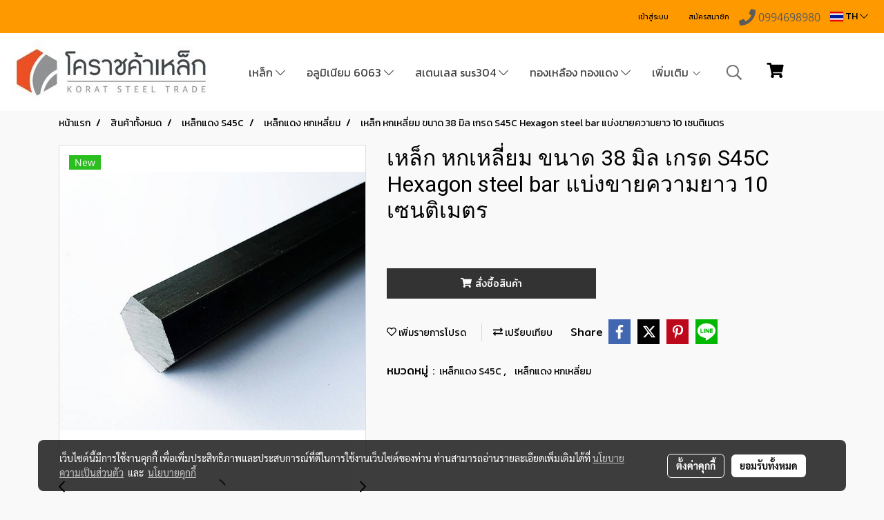

--- FILE ---
content_type: text/css
request_url: https://www.materialdd.com/customer-css/style_x2iP20McM.min.css?v=1761280447
body_size: 4390
content:
@-webkit-keyframes colorForgotBox{100%,0%{stroke:#FFF}40%{stroke:#FFF}66%{stroke:#FFF}80%,90%{stroke:#FFF}}@keyframes colorForgotBox{100%,0%{stroke:#FFF}40%{stroke:#FFF}66%{stroke:#FFF}80%,90%{stroke:#FFF}}.lockScroll{margin:0;height:100%;overflow:hidden}.boxLoading{position:fixed;top:0;left:0;right:0;bottom:0;z-index:99999;opacity:.3;background:;width:100vw;height:100vh}.boxLoading .loader{position:absolute;top:50%;left:50%;transform:translate3d(-50%,-50%,0);-webkit-transform:translate3d(-50%,-50%,0);-moz-transform:translate3d(-50%,-50%,0);-ms-transform:translate3d(-50%,-50%,0);margin:0}.boxLoading .path{-webkit-animation:dash 1.5s ease-in-out infinite,colorForgotBox 6s ease-in-out infinite;animation:dash 1.5s ease-in-out infinite,colorForgotBox 6s ease-in-out infinite}.card-bg{background:#FFF;border:1px solid rgba(0,0,0,.125);box-shadow:0 1px 1px rgba(0,0,0,.05);-webkit-box-shadow:0 1px 1px rgba(0,0,0,.05)}.card-bg hr{border-color:rgba(0,0,0,.125)}.card-only-bg{background:#FFF;border:1px solid rgba(0,0,0,.125);box-shadow:0 1px 1px rgba(0,0,0,.05);-webkit-box-shadow:0 1px 1px rgba(0,0,0,.05)}.card-bg p{color:rgba(0,0,0,.87)}.card-bg .p{color:rgba(0,0,0,.87)}.card-bg span{color:rgba(0,0,0,.87)}.card-bg label{color:rgba(0,0,0,.87)}.card-bg a{color:rgba(0,0,0,.87)}.card-bg a:hover{color:rgba(0,0,0,.87)!important}.card-bg h1{color:rgba(0,0,0,.87)}.card-bg h2{color:rgba(0,0,0,.87)}.card-bg h3{color:rgba(0,0,0,.87)}.card-bg h3:hover{color:rgba(0,0,0,.87)}.card-bg h4{color:rgba(0,0,0,.87)}.card-bg h5{color:rgba(0,0,0,.87)}.form-control{background:#FFF;color:rgba(0,0,0,.87);border-color:#CDCED2;box-shadow:inset 0 1px 1px rgba(0,0,0,.075);-webkit-box-shadow:inset 0 1px 1px rgba(0,0,0,.075)}.form-control:disabled{background:#CDCED2;color:#808080;border-color:#CDCED2;box-shadow:inset 0 1px 1px rgba(0,0,0,.075);-webkit-box-shadow:inset 0 1px 1px rgba(0,0,0,.075)}.form-control:focus{border-color:#A9A9A9;box-shadow:inset 0 1px 1px rgba(0,0,0,.075),0 0 8px rgba(169,169,169,.6);-webkit-box-shadow:inset 0 1px 1px rgba(0,0,0,.075),0 0 8px rgba(169,169,169,.6)}.has-error .form-control{border-color:rgba(169,68,66,1)!important;-webkit-box-shadow:inset 0 1px 1px rgba(0,0,0,.075)!important;box-shadow:inset 0 1px 1px rgba(0,0,0,.075)!important}.has-error .form-control:focus{border-color:rgba(169,68,66,1)!important;-webkit-box-shadow:inset 0 1px 1px rgba(0,0,0,.075),0 0 8px rgba(169,68,66,.6)!important;box-shadow:inset 0 1px 1px rgba(0,0,0,.075),0 0 8px rgba(169,68,66,.6)!important}.input-group .input-group-addon{background:#CDCED0;border-color:#CDCED2;color:rgba(0,0,0,.87)}.input-group-btn button{background:#CDCED0;border-color:#CDCED2;color:rgba(0,0,0,.87)}.input-group .input-group-btn button:hover{background:#e6e6e6}.help-block{color:#E45735}.theme-main .form-control.borderError{border-color:rgba(169,68,66,1)!important;-webkit-box-shadow:inset 0 1px 1px rgba(0,0,0,.075)!important;box-shadow:inset 0 1px 1px rgba(0,0,0,.075)!important}.theme-main .form-control.borderError:focus{border-color:rgba(169,68,66,1)!important;-webkit-box-shadow:inset 0 1px 1px rgba(0,0,0,.075),0 0 8px rgba(169,68,66,.6)!important;box-shadow:inset 0 1px 1px rgba(0,0,0,.075),0 0 8px rgba(169,68,66,.6)!important}.theme-main .borderError:not(.form-group){border:1px solid #E45735}.theme-main .divError{color:#E45735}::placeholder{color:rgba(0,0,0,.38)}::-webkit-input-placeholder{color:rgba(0,0,0,.38)}::-moz-placeholder{color:rgba(0,0,0,.38)}:-ms-input-placeholder{color:rgba(0,0,0,.38)}:-moz-placeholder{color:rgba(0,0,0,.38)}.form-control::placeholder{color:rgba(0,0,0,.38)}.form-control:-ms-input-placeholder{color:rgba(0,0,0,.38)}.form-control::-ms-input-placeholder{color:rgba(0,0,0,.38)}.theme-main ::-webkit-input-placeholder{color:rgba(0,0,0,.38)}.theme-main ::-moz-placeholder{color:rgba(0,0,0,.38)}.theme-main :-moz-placeholder{color:rgba(0,0,0,.38)}.theme-main .bootstrap-datetimepicker-widget th{color:rgba(0,0,0,.87)}.theme-main .bootstrap-datetimepicker-widget td{color:rgba(0,0,0,.54)}.theme-main .bootstrap-datetimepicker-widget td.old,.theme-main .bootstrap-datetimepicker-widget td.new{color:rgba(0,0,0,.38)}.theme-main .bootstrap-datetimepicker-widget .timepicker-hour,.theme-main .bootstrap-datetimepicker-widget .timepicker-minute{color:rgba(0,0,0,.87)}.theme-main .bootstrap-datetimepicker-widget [data-action]{color:rgba(0,0,0,.87)}.theme-main .bootstrap-datetimepicker-widget [data-action]:hover{color:rgba(0,0,0,.87)}.theme-main .bootstrap-datetimepicker-widget .active:hover{color:rgba(0,0,0,.87)}.theme-main .bootstrap-datetimepicker-widget.bottom:before{border-bottom:7px solid #CDCED2}.theme-main .bootstrap-datetimepicker-widget.bottom:after{border-bottom:7px solid #FFF}.theme-main .bootstrap-datetimepicker-widget.top:before{border-top:7px solid #CDCED2}.theme-main .bootstrap-datetimepicker-widget.top:after{border-top:7px solid #FFF}.theme-main .table>thead>tr>th{border-bottom:1px solid rgba(0,0,0,.125)}.theme-main table.dataTable.dtr-inline.collapsed>tbody>tr>td:first-child::before,.theme-main table.dataTable.dtr-inline.collapsed>tbody>tr>th:first-child::before{color:rgba(0,0,0,.87)}.theme-main .nav>li>a:hover,.theme-main .nav>li>a:focus{color:rgba(0,0,0,.87);background-color:rgba(0,0,0,.125)}.theme-main .btn-default{color:#e5e6e8;background-color:#424242;border-color:#222}.theme-main .btn-default:hover{color:#e5e6e8;background-color:#111;border-color:#030303}.theme-main .btn-default:active,.theme-main .btn-default.active,.theme-main .open>.dropdown-toggle.btn-default{color:#e5e6e8;background-color:#111;border-color:#030303}.theme-main .btnFacebook{background:#4468AF;color:#FFF}.theme-main .btnFacebook:hover{background:#1C3A79;color:#FFF}.theme-main .popover{background:#FFF;border:1px solid rgba(0,0,0,.125);box-shadow:0 1px 1px rgba(0,0,0,.05);-webkit-box-shadow:0 1px 1px rgba(0,0,0,.05)}.theme-main .popover.right>.arrow{border-right-color:rgba(0,0,0,.125)}.theme-main .popover.right>.arrow:after{border-right-color:#FFF}.alert-success .close{color:#3c763d!important}.alert-success .close:hover{color:#2F5B30!important}.theme-bg-2{background-color:rgba(0,0,0,.125)!important}.theme-text-1{color:rgba(0,0,0,.87)!important}.theme-text-3{color:rgba(0,0,0,.38)!important}.theme-text-danger{color:#E45735!important}.theme-border-danger{border:1px solid #E45735!important}.theme-bg-hover:hover{background-color:rgba(0,0,0,.125)!important}.theme-th-border{border-top:1px solid rgba(0,0,0,.125)!important;border-bottom:1px solid rgba(0,0,0,.125)!important}.theme-td-border{border-bottom:1px solid rgba(0,0,0,.125)!important}.theme-borderBottom:not(:last-child){border-bottom:1px solid rgba(0,0,0,.125)!important}.theme-borderRight{border-right:1px solid rgba(0,0,0,.125)!important}.breadcrumb-item+.breadcrumb-item::before{color:#000;font-size:14px}body{background-color:#f9f9f9}p,.p,body,h5,.h5{font-family:Mitr,Tahoma;font-size:16px;color:#000}h1,.h1{font-family:Roboto,Tahoma;font-size:32px;color:#000}h2,.h2{font-family:Kanit,Tahoma;font-size:20px;color:#000}h3,.h3{font-family:Kanit,Tahoma;font-size:20px;color:#000}h4,.h4{font-family:Mitr,Tahoma;font-size:20px;color:#000}.h3-hover:hover{color:#2429be;}a,.a{font-family:Kanit,Tahoma;font-size:14px;color:#000}a:hover,.a:hover{color:#00cdce}.price{color:#000!important}.ff-h1{font-family:Roboto,Tahoma!important}.fs-h1{font-size:32px!important}.fc-h1{color:#000!important}.ff-h2{font-family:Kanit,Tahoma!important}.fs-h2{font-size:20px!important}.fc-h2{color:#000!important}.ff-h3{font-family:'',Tahoma!important}.fs-h3{font-size:px!important}.fc-h3{color:#000!important}.fc-h3-hover:hover{color:#2429be!important}.ff-h4{font-family:Mitr,Tahoma!important}.fs-h4{font-size:20px!important}.fc-h4{color:#000!important}.ff-p{font-family:Mitr,Tahoma!important}.fs-p{font-size:16px!important}.fc-p{color:#000!important}.ff-a{font-family:Kanit,Tahoma!important}.fs-a{font-size:14px!important}.fc-a{color:#000!important}.fc-a-hover:hover{color:#00cdce!important}.ff-price{font-family:Kanit,Tahoma!important}.fs-price{font-size:20px!important}.fc-price{color:#000!important}.fs-priceOld{font-size:16px!important;margin:0;opacity:.5}.fs-priceOld2{font-size:16px!important}.fs-priceOld2 s{margin:0;opacity:.5}.fs-priceMember{font-size:16px!important}.btn{border-width:0;border-radius:0;font-family:Mitr,Tahoma;background-image:none;font-size:14px}.btn-style{color:#FFF;background-color:#333;border-color:#333}.btn-style:hover.btn-style:hover,.btn-style:focus,.btn-style:active{color:#FFF;background-color:#333;border-color:#333}.btn-style-o{color:#333;background-color:#FFF;border:1px solid#333333}.btn-style-o:hover.btn-style-o:hover,.btn-style-o:focus,.btn-style-o:active{color:#333;background-color:#FFF;border:1px solid#333333}#top-bar{background:#ff9900}div#navbarNavDropdown{background-color:#fff}#topZone,.headerMobile>#topZone>#top-area,.sps--blw nav #top-sticky{background-color:#fff}#side-area{background-color:#ff9900}@media only screen and (max-width:767px){#side-area{padding-bottom:0!important;margin-bottom:0!important}}#footer-area{padding:40px 0 10px 0}#footer-bar{padding:10px 0}#footer-bar #statcounter{margin-top:10px}.divFooterSocial{margin:10px 0!important}.divFooterSocial a{}.divFooterLine{margin:10px 0!important}.footerZone{background-color:#b7b7b7}#footer-bar{background:#f1c232}#body-area{padding:0}.img-logo{height:93px;width:320px;display:inline-block!important;vertical-align:middle}@media only screen and (max-width:1024px){.img-logo{width:auto;height:auto}}.colorFacebookBG{background:#4267b2;color:transparent;border-radius:50%}.colorFacebook{color:#fff}.facebookSocial:hover .colorFacebook{color:#fff}.facebookSocial:hover .colorFacebookBG{background:#4267b2;color:transparent;filter:brightness(130%)}.colorTwitterBG{background:#242424;color:transparent;border-radius:50%}.colorTwitter{color:#fff}.twitterSocial:hover .colorTwitterBG{background:#656565;color:transparent;filter:brightness(130%)}.twitterSocial:hover .colorTwitter{color:#fff}.colorInstagramBG{background:radial-gradient(circle at 30% 107%,#fdf497 0,#fdf497 5%,#fd5949 45%,#d6249f 60%,#285AEB 90%);color:transparent;border-radius:50%}.colorInstagram{color:#fff}.instagramSocial:hover .colorInstagramBG{background:radial-gradient(circle at 30% 107%,#fdf497 0,#fdf497 5%,#fd5949 45%,#d6249f 60%,#285AEB 90%);color:transparent;filter:brightness(130%)}.instagramSocial:hover .colorInstagram{color:#fff}.colorGoogleplusBG{background:#db4437;color:transparent;border-radius:50%}.colorGoogleplus{color:#fff}.googleplusSocial:hover .colorGoogleplusBG{background:#db4437;color:transparent;filter:brightness(130%)}.googleplusSocial:hover .colorGoogleplus{color:#fff}.colorYoutubeBG{background:#eb0808;color:transparent;border-radius:50%}.colorYoutube{color:#fff}.youtubeSocial:hover .colorYoutubeBG{background:#eb0808;color:transparent;filter:brightness(130%)}.youtubeSocial:hover .colorYoutube{color:#fff}.colorPinterestBG{background:#BD081C;color:transparent;border-radius:50%}.colorPinterest{color:#fff}.pinterestSocial:hover .colorPinterestBG{background:#BD081C;color:transparent;filter:brightness(130%)}.pinterestSocial:hover .colorPinterest{color:#fff}.colorLineBG{background:#00b800;color:transparent;border-radius:50%}.colorLine{color:#FFF}.LineSocial:hover .colorLine{color:#FFF}.LineSocial:hover .colorLineBG{background:#00b800;color:transparent;filter:brightness(130%)}.colorwhatappBG{color:#26D267}.colorwhatapp{color:#FFF}.whatappSocial:hover .colorwhatapp{color:#FFF}.whatappSocial:hover .colorwhatappBG{color:#5FE291}.colorWechatBG{color:#00BC0C}.colorWechat{color:#FFF}.wechatSocial:hover .colorWechat{color:#FFF}.wechatSocial:hover .colorWechatBG{color:#38ca42}.member-nav a{font-size:10px!important;color:!important;font-family:'Kanit'!important;font-weight:normal!important;font-style:normal!important}.member-nav a:hover{color:!important;text-decoration:none}.member-nav #sprMember{padding:.4rem;display:block}.member-nav #imgSprMemberLoged:before{font-size:10px!important;color:!important;content:''}.member-nav .icoMember{display:none}a.wishlist-nav{display:inline-block}.puIconsWishlist{color:!important}.puIconsWishlist:hover{color:!important}a.cart-nav{display:inline-block;margin-right:15px}.puIconsCart{color:!important}.puIconsCart:hover{color:!important}.widgetCartNumber{color:!important;background-color:}.navbar-toggler{border:1px solid transparent!important;background-color:#fff!important}.navbar-toggler:hover{border:1px solid transparent!important;background-color:transparent!important}.navbar-toggler .hamburger-inner,.navbar-toggler .hamburger-inner::before,.navbar-toggler .hamburger-inner::after{background-color:#434343!important}.navbar-toggler:hover .hamburger-inner,.navbar-toggler:hover .hamburger-inner::before,.navbar-toggler:hover .hamburger-inner::after{background-color:#ff9900!important}.btnCloseMenu.hamburger.hamburger--squeeze .hamburger-inner,.btnCloseMenu.hamburger.hamburger--squeeze .hamburger-inner::before,.btnCloseMenu.hamburger.hamburger--squeeze .hamburger-inner::after{background-color:#434343!important}@media (max-width:1024px){.topwidget-menu>ul.navbar-topmenu.navbar-nav>li.nav-item>a{padding-left:5px;padding-right:5px}#navbarNavDropdown{background-color:#fff!important}.nav-item.dropdown.more.hidden{display:none}}@media only screen and (min-width:1025px){#topmenuNavBasic .topmenu_li_lv2.dropdown.dropdown-submenu:hover>a{background-color:transparent!important}}@media only screen and (max-width:1024px){#topmenuNavBasic .topmenu_li_lv2.dropdown.dropdown-submenu:hover>a{background-color:transparent}}ul.navbar-topmenu.navbar-nav>li.nav-item>a{background-color:#fff!important}ul.navbar-topmenu.navbar-nav>li.nav-item:hover>a{background-color:transparent!important}@media only screen and (min-width:1025px){ul.navbar-topmenu.navbar-nav>li.nav-item:not(:last-child){border-right:1px solid transparent}}@media only screen and (max-width:1024px){ul.navbar-topmenu.navbar-nav>li.nav-item:not(:last-child){border-bottom:1px solid transparent}}ul.navbar-topmenu.navbar-nav>li.nav-item>a.nav-link{padding:9px 15px;font-size:16px;font-family:Kanit;color:#434343;font-weight:normal;font-style:normal}ul.navbar-topmenu.navbar-nav>li.nav-item:hover>a.nav-link{color:#ff9900}ul.navbar-topmenu.navbar-nav li{position:relative}ul.navbar-topmenu.navbar-nav ul{border-radius:0;border:0}ul.navbar-topmenu.navbar-nav ul ul{left:100%;top:0;border-radius:0;border:0}@media only screen and (min-width:1025px){ul.navbar-topmenu.navbar-nav>li.nav-item:hover>.dropdown-menu{display:block!important}ul.navbar-topmenu.navbar-nav>li.nav-item>ul.dropdown-menu li:hover>.dropdown-menu{display:block!important}}ul.navbar-topmenu.navbar-nav>li.nav-item>ul.dropdown-menu li{border-top:1px solid transparent}ul.navbar-topmenu.navbar-nav>li.nav-item>ul.dropdown-menu li:first-child{border:0}ul.navbar-topmenu{min-width:14rem}ul.navbar-topmenu.navbar-nav>li.nav-item>ul.dropdown-menu li>a{background-color:#b7b7b7!important}ul.navbar-topmenu.navbar-nav>li.nav-item>ul.dropdown-menu li:hover>a{background-color:transparent!important}ul.navbar-topmenu.navbar-nav>li.nav-item>ul.dropdown-menu li>a{font-size:12px;font-family:Kanit;color:#434343;font-weight:bold;font-style:normal}ul.navbar-topmenu.navbar-nav>li.nav-item>ul.dropdown-menu li:hover>a{color:#ff9900}#topmenuonpage{background-color:transparent!important;color:#ff9900!important}#topmenusubonpage{background-color:transparent!important;color:#ff9900!important}#topmenuNavBasic>li>a:focus{background-color:#fff}#topmenuNavBasic a{line-height:24px;color:#434343;display:block;margin:0;padding:9px 15px;text-align:center;font-size:16px!important;font-family:'Kanit'!important;font-weight:normal!important;font-style:normal!important;text-decoration:none!important}#topmenuNavBasic .topmenu_li_lv1{background-color:#fff!important}#topmenuNavBasic .topmenu_li_lv1>a:focus{background-color:#fff!important;color:#434343!important}#topmenuNavBasic .topmenu_li_lv1>a:hover{background-color:transparent!important;color:#ff9900!important}#topmenuNavBasic ul li:hover a,#topmenuNavBasic li:hover li a{background-color:#b7b7b7;border:0;color:#434343;margin:0;font-size:12px!important;font-family:'Kanit'!important;font-weight:bold!important;font-style:normal!important;text-decoration:none!important}#topmenuNavBasic .topmenu_li_lv1.dropdown.open{color:#434343!important;background-color:transparent!important}#topmenuNavBasic .topmenu_li_lv1.dropdown.open>a{color:#ff9900!important;background-color:transparent!important}#topmenuNavBasic .topmenu_li_lv1.dropdown.open>a:hover{color:#ff9900!important}#topmenuNavBasic .topmenu_li_lv2>a{padding-right:25px;background-color:#b7b7b7;color:#434343;font-size:12px!important;font-family:'Kanit'!important;font-weight:bold!important;font-style:normal!important;text-decoration:none!important}#topmenuNavBasic .topmenu_li_lv2:hover>a{background-color:transparent!important;color:#ff9900!important}#topmenuNavBasic .topmenu_li_lv2.dropdown.dropdown-submenu>a{background-color:#b7b7b7}#topmenuNavBasic ul{background-color:#b7b7b7!important;border:0;margin:0;padding:0;border-radius:0;border-collapse:separate;border-spacing:0}#topmenuNavBasic ul li{border-top:none;float:none;margin:0;padding:0}#topmenuNavBasic>.topmenuLg>.alv1{border-right:none}@media only screen and (min-width:1200px){#topmenuNavBasic ul{position:absolute;min-width:150px;width:auto}#topmenuNavBasic .alv1{border-right:1px solid transparent}}@media only screen and (max-width:1199px){#topmenuNavBasic .topmenu_li_lv1{border-bottom:1px solid transparent}}.productWidget .itemInner{background:#FFF none repeat scroll 0 0}.productWidget .productImage{background:#FFF none repeat scroll 0 0}.productWidget .thumbnail{background:#FFF none repeat scroll 0 0}.col-flash-clock .txt-flsale{display:inline-block;font-size:25px;vertical-align:middle;margin-right:25px}.col-flash-clock .remain-clock{font-size:1.3em;vertical-align:middle;font-family:Sarabun,Tahoma!important}.col-flash-clock .wrap-time{display:inline-flex;vertical-align:middle}.col-flash-clock .fsui-time{color:#fff;font-size:20px;padding:3px;background-color:#000;border-radius:3px;margin:3px 3px;line-height:17px;width:34px}.col-flash-clock .sapper{line-height:26px;font-size:16px}@media (max-width:767px){.col-flash-clock .txt-flsale{font-size:16px;display:inline-block;margin-left:5px;line-height:28px}.col-flash-clock .txt-flsale-be{color:#EC0E00;font-size:18px}.col-flash-clock .remain-clock{display:inline-block;font-size:15px;vertical-align:middle;font-family:Sarabun,Tahoma!important}.col-flash-clock .fsui-time{color:#fff;font-size:13px;padding:3px;background-color:#000;border-radius:3px;margin:3px 3px;line-height:17px}}.contentWidget .item .rounded{background:transparent;border:1px transparent}.contentWidget .contentImage{background:transparent}.galleryList1 .show:hover .card-title{color:#2429be}.galleryList1 #waterfall .show .card-title:not(:empty){background:#FFF none repeat scroll 0 0!important}.galleryList1 .pin:hover{box-shadow:0 2px 20px 0 rgba(0,0,0,.25),0px 2px 3px 0 rgba(0,0,0,.25)}.galleryList1 .pin,.albumRelate1 .albumWidget .thumbnail{background:#FFF none repeat scroll 0 0!important;border:1px #D1D1D1}.photosList1 .pin:hover{box-shadow:0 2px 20px 0 rgba(0,0,0,.25),0px 2px 3px 0 rgba(0,0,0,.25)}.photosList1 .pin,.albumRelate1 .albumWidget .thumbnail{background:#FFF none repeat scroll 0 0!important;border:1px #D1D1D1}.card-contact-bg{background:#FFF;border:1px solid rgba(0,0,0,.125);box-shadow:0 1px 1px rgba(0,0,0,.05);-webkit-box-shadow:0 1px 1px rgba(0,0,0,.05)}#formContactSendBody .themeContactusBody{background-color:#FFF!important;background-image:none;border:1px solid #CDCED2;box-shadow:inset 0 1px 1px rgba(0,0,0,.075);-webkit-box-shadow:inset 0 1px 1px rgba(0,0,0,.075);color:rgba(0,0,0,.87)}#formContactSendBody .themeContactusBody:focus{border:1px solid #A9A9A9;box-shadow:inset 0 1px 1px rgba(0,0,0,.075),0 0 8px rgba(169,169,169,.6);-webkit-box-shadow:inset 0 1px 1px rgba(0,0,0,.075),0 0 8px rgba(169,169,169,.6)}#formContactSendBody ::-webkit-input-placeholder{color:rgba(0,0,0,.38)}#formContactSendBody ::-moz-placeholder{color:rgba(0,0,0,.38)}#formContactSendBody :-ms-input-placeholder{color:rgba(0,0,0,.38)}#formContactSendBody :-moz-placeholder{color:rgba(0,0,0,.38)}#formContactSend .form-control{background-color:#FFF!important;background-image:none;border:1px solid #CDCED2;box-shadow:inset 0 1px 1px rgba(0,0,0,.075);-webkit-box-shadow:inset 0 1px 1px rgba(0,0,0,.075);color:rgba(0,0,0,.87)}#formContactSend .form-control:focus{border:1px solid #A9A9A9;box-shadow:inset 0 1px 1px rgba(0,0,0,.075),0 0 8px rgba(169,169,169,.6);-webkit-box-shadow:inset 0 1px 1px rgba(0,0,0,.075),0 0 8px rgba(169,169,169,.6)}#formContactSend ::-webkit-input-placeholder{color:rgba(0,0,0,.38)}#formContactSend ::-moz-placeholder{color:rgba(0,0,0,.38)}#formContactSend :-ms-input-placeholder{color:rgba(0,0,0,.38)}#formContactSend :-moz-placeholder{color:rgba(0,0,0,.38)}#formContactSendBody .has-error .themeContactusBody{border:1px solid rgba(169,68,66,1);-webkit-box-shadow:inset 0 1px 1px rgba(0,0,0,.075);box-shadow:inset 0 1px 1px rgba(0,0,0,.075)}#formContactSendBody .has-error .themeContactusBody:focus{border:1px solid rgba(169,68,66,1);-webkit-box-shadow:inset 0 1px 1px rgba(0,0,0,.075),0 0 6px rgba(169,68,66,.6);box-shadow:inset 0 1px 1px rgba(0,0,0,.075),0 0 6px rgba(169,68,66,.6)}#formContactSend .has-error .form-control{border:1px solid rgba(169,68,66,1);-webkit-box-shadow:inset 0 1px 1px rgba(0,0,0,.075);box-shadow:inset 0 1px 1px rgba(0,0,0,.075)}#formContactSend .has-error .form-control:focus{border:1px solid rgba(169,68,66,1);-webkit-box-shadow:inset 0 1px 1px rgba(0,0,0,.075),0 0 6px rgba(169,68,66,.6);box-shadow:inset 0 1px 1px rgba(0,0,0,.075),0 0 6px rgba(169,68,66,.6)}.aOpenSearchIcon,.aCloseSearchIcon{font-size:24px;color:#747474}.aOpenSearchIcon:hover,.aCloseSearchIcon:hover{color:#9f9f9f;cursor:pointer}.toTop-social{bottom:90px!important}.toTop-chatcone{right:95px!important}.navbar{border:0}.navbar-default{background-color:transparent}.divider>.dividerLine{border-top:1px transparent}.divider>.dividerLine:not(:first-child){border-top:1px solid #CCC}.dividerFix{border-top:1px solid #CCC}.contactMenu{padding:0;margin:0}.contactMenu>li{display:block}.contactMenu>li>a{color:#fff;display:block;font-size:12px;line-height:35px;padding:0 5px;text-decoration:none;transition:opacity .2s ease-out 0s}.userMenu{padding:0;margin:0}.userMenu>li{display:inline-block}.userMenu>li>a{color:#434343;display:block;font-size:12px;line-height:35px;padding:0 5px;text-decoration:none;transition:opacity .2s ease-out 0s}.btnCart{display:inherit}.navbar{margin-bottom:0}.padding-0x{padding:0!important}.margin-0x{margin:0!important}.padding-15x{padding:0 15px!important}.padding-5x{padding:5px}.padding-10x{padding:10px}.margin-5x{margin:5px}.margin-10x{margin:10px}.margin-20x{margin:20px}.thumbnail{padding:0;margin-bottom:0}.valign-center{display:flex;align-items:center}.productImage{height:200px;overflow:hidden}.contactMenu>li>a{padding:0 10px;font-size:14px}.userMenu>li>a{padding:0 10px;font-size:14px}.thumbnail{width:auto;overflow:hidden}.navbar-header,.navbar-collapse{}.navbar-layout1 .navbar{border:0;min-height:113px}.navbar-layout1 .navbar .navbar-brand p{margin:0;padding:0}.navbar-layout1 .navbar .nav.pull-right{margin-left:10px;margin-right:0;line-height:113px}.cart-nav{font-family:tahoma!important;font-size:22px!important}.pageCompareProduct .theme-main .table-responsive{font-size:16px;font-family:"Open Sans",Tahoma!important}.pageCompareProduct .theme-main a{font-family:"Open Sans",Tahoma!important;font-size:16px}.theme-font{font-size:16px;font-family:"Open Sans",Tahoma!important}.theme-font h1{font-size:26px;font-family:"Open Sans",Tahoma!important}.theme-font h3{font-size:20px;font-family:"Open Sans",Tahoma!important}.theme-font p,.theme-font span,.theme-font a{font-size:16px;font-family:"Open Sans",Tahoma!important}.theme-font a:hover{color:rgba(0,0,0,.38)}.memberMenu li.active{background-color:#333}.memberMenu li.active p{color:#FFF;font-weight:600}a[data-mce-href]{font-size:inherit;font-family:inherit}.titleSidemenu{margin-bottom:10px;padding-bottom:10px;color:#000!important;font-size:14px!important;font-family:'Tahoma'!important;font-weight:normal!important;font-style:normal!important;text-decoration:none!important}.ulSidemenu_lv1{list-style:outside none none;padding-left:0}.aSidemenulv1{padding-left:10px;display:block;padding-top:3px;padding-bottom:3px;color:#000!important;font-size:12px!important;font-family:'Roboto'!important;font-weight:normal!important;font-style:normal!important;text-decoration:none!important;background-color:transparent!important}.aSidemenulv1:hover{color:#000!important;text-decoration:none!important;background-color:transparent!important}.ulSidemenu_lv1 .ulSidemenu_lv2,.ulSidemenu_lv1 .ulSidemenu_lv3,.ulSidemenu_lv1 .ulSidemenu_lv4{list-style:outside none none;padding-left:0}.aSidemenulv2{padding-left:35px;display:block;padding-top:0;padding-bottom:0;color:#000!important;font-size:12px!important;font-family:'Roboto'!important;font-weight:normal!important;font-style:normal!important;text-decoration:none!important;background-color:transparent!important}.aSidemenulv2:hover{color:#000!important;text-decoration:none!important;background-color:transparent!important}.aSidemenulv3{padding-left:60px;padding-top:0;padding-bottom:0;display:block;color:#000!important;font-size:12px!important;font-family:'Roboto'!important;font-weight:normal!important;font-style:normal!important;text-decoration:none!important;background-color:transparent!important}.aSidemenulv3:hover{color:#000!important;text-decoration:none!important;background-color:transparent!important}.aSidemenulv4{padding-left:85px;padding-top:0;padding-bottom:0;display:block;color:#000!important;font-size:12px!important;font-family:'Roboto'!important;font-weight:normal!important;font-style:normal!important;text-decoration:none!important;background-color:transparent!important}.aSidemenulv4:hover{color:#000!important;text-decoration:none!important;background-color:transparent!important}#footer-area ul{list-style-type:none;padding-left:0}.footerTopic{padding:0}